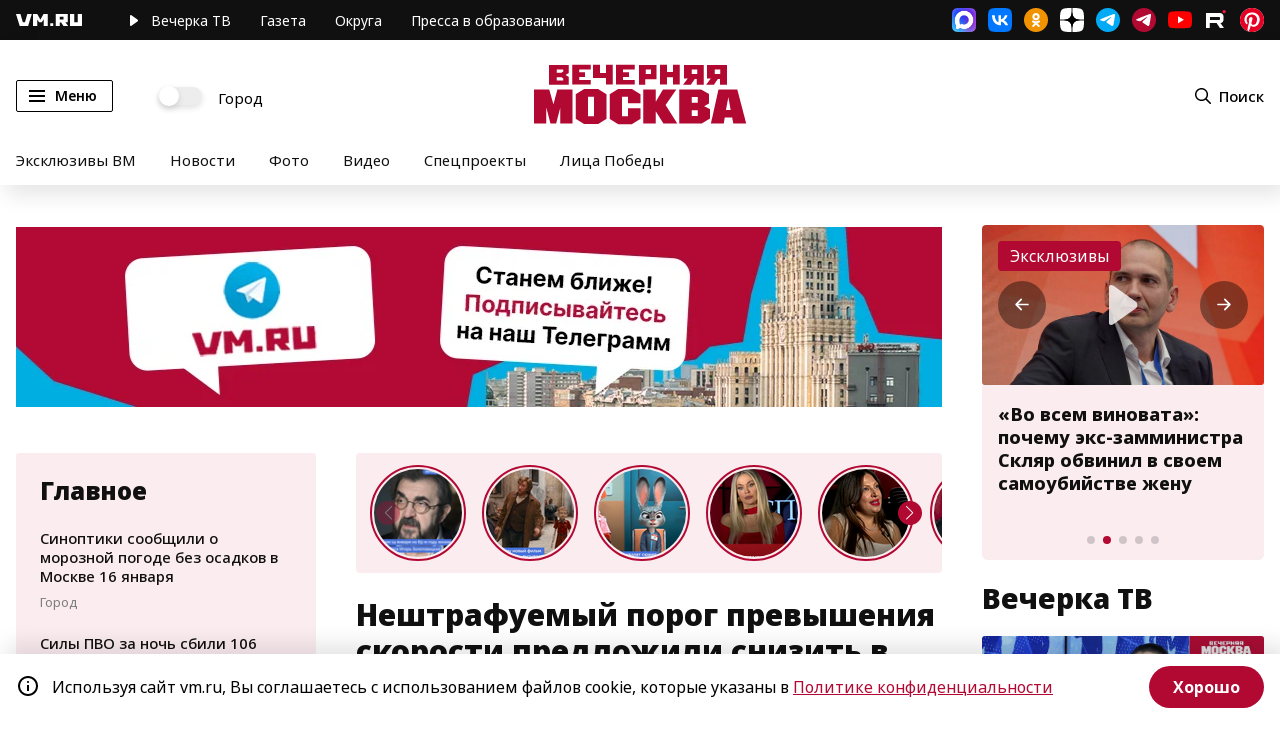

--- FILE ---
content_type: application/javascript
request_url: https://smi2.ru/counter/settings?payload=CN7YARjMj7OpvDM6JDFlZDI5NjM3LTc2NWItNGE2My1hYTNiLWNlYjUxYTgzMWFiZQ&cb=_callbacks____0mkgethuu
body_size: 1511
content:
_callbacks____0mkgethuu("[base64]");

--- FILE ---
content_type: image/svg+xml
request_url: https://vm.ru/img/subscribe_yandex.svg
body_size: 1629
content:
<svg id="icon-yandex-news" viewBox="0 0 147 48" xmlns="http://www.w3.org/2000/svg" xmlns:xlink="http://www.w3.org/1999/xlink">
    <path id="icon-yandex-news-element-1" fill="#010002" d="M77.496,32.308 L78.723,32.308 L78.723,14.833 L77.496,14.833 L77.496,22.898 L72.219,22.898 L72.219,14.834 L70.979,14.834 L70.979,32.308 L72.219,32.308 L72.219,23.901 L77.496,23.901 L77.496,32.308 Z M84.655,32.552 C86.791,32.552 88.436,30.157 88.436,26.076 C88.436,21.847 86.791,19.746 84.655,19.746 C82.518,19.746 80.873,22.116 80.873,26.223 C80.873,30.426 82.518,32.553 84.655,32.553 L84.655,32.552 Z M84.655,31.623 C83.206,31.623 82.027,29.986 82.027,26.149 C82.027,22.41 83.207,20.699 84.655,20.699 C86.103,20.699 87.282,22.287 87.282,26.149 C87.282,29.864 86.104,31.623 84.655,31.623 L84.655,31.623 Z M93.201,32.308 C95.532,32.308 97.081,31.184 97.081,28.764 C97.081,27.274 96.368,26.246 94.771,25.782 C95.976,25.245 96.515,24.217 96.515,22.972 C96.515,21.018 95.337,19.991 93.151,19.991 L90.548,19.991 L90.548,32.308 L93.201,32.308 Z M93.103,20.894 C94.526,20.894 95.412,21.457 95.412,23.021 C95.412,24.732 94.452,25.465 93.102,25.465 L91.677,25.465 L91.677,20.895 L93.103,20.894 Z M93.175,26.32 C94.968,26.32 95.925,27.052 95.925,28.838 C95.925,30.742 94.796,31.428 93.2,31.428 L91.677,31.428 L91.677,26.318 L93.175,26.318 L93.175,26.32 Z M102.286,32.552 C104.424,32.552 106.068,30.157 106.068,26.076 C106.068,21.847 104.423,19.746 102.287,19.746 C100.149,19.746 98.505,22.116 98.505,26.223 C98.505,30.426 100.15,32.553 102.287,32.553 L102.286,32.552 Z M102.286,31.623 C100.837,31.623 99.66,29.986 99.66,26.149 C99.66,22.41 100.837,20.699 102.286,20.699 C103.734,20.699 104.914,22.287 104.914,26.149 C104.914,29.864 103.735,31.623 102.287,31.623 L102.286,31.623 Z M111.642,31.55 C109.727,31.55 108.867,29.545 108.867,26.173 C108.867,22.703 109.751,20.723 111.642,20.723 C112.698,20.723 113.484,21.359 114.024,22.116 L114.343,20.896 C113.803,20.236 112.918,19.746 111.642,19.746 C109.112,19.746 107.713,22.117 107.713,26.174 C107.713,30.183 109.138,32.553 111.617,32.553 C113.557,32.553 114.466,31.184 114.466,31.184 L114.097,30.231 C114.097,30.231 113.237,31.551 111.642,31.551 L111.642,31.55 Z M122.324,20.944 L122.324,19.99 L115.449,19.99 L115.449,20.944 L118.323,20.944 L118.323,32.308 L119.477,32.308 L119.477,20.944 L122.324,20.944 Z M129.521,32.308 L130.625,32.308 L130.625,19.99 L129.618,19.99 L125.592,28.642 C125.345,29.179 125.1,29.717 124.928,30.279 L124.854,30.279 C124.903,29.739 124.953,29.203 124.953,28.543 L124.953,19.99 L123.872,19.99 L123.872,32.308 L124.854,32.308 L128.882,23.632 C129.151,23.094 129.373,22.581 129.545,22.043 L129.618,22.043 C129.557355,22.6030238 129.524648,23.1657213 129.52,23.729 L129.52,32.308 L129.521,32.308 Z"></path>
    <path id="icon-yandex-news-element-2" fill="#ff0000" d="M20.16,31.569 L20.16,24.833 L18.579,24.833 L15.575,31.569 L13.375,31.569 L16.68,24.366 C15.124,23.584 14.095,22.16 14.095,19.529 C14.095,15.84 16.437,14 19.223,14 L22.059,14 L22.059,31.569 L20.16,31.569 Z M19.148,23.259 L20.16,23.259 L20.16,15.599 L19.148,15.599 C17.617,15.599 16.136,16.606 16.136,19.529 C16.136,22.351 17.5,23.259 19.148,23.259 Z"></path>
    <path id="icon-yandex-news-element-3" fill="#010002" fill-rule="evenodd" d="M49.483,30.728 L49.04,29.254 C48.546,29.604 47.676,30.095 46.597,30.095 C45.066,30.095 44.271,28.621 44.271,25.815 L49.458,25.815 L49.458,24.758 C49.458,20.561 48.103,19.013 46.028,19.013 C43.384,19.013 42.272,21.91 42.272,25.89 C42.272,29.695 43.852,31.735 46.422,31.735 C47.659,31.735 48.689,31.345 49.483,30.728 Z M41.117,29.995 L40.13,29.995 L40.13,19.187 L34.357,19.187 L34.357,20.245 C34.357,23.534 34.231,27.364 33.094,29.995 L32.332,29.995 L32.332,34 L34.056,34 L34.056,31.569 L39.386,31.569 L39.386,34 L41.116,34 L41.117,29.995 Z M29.32,24.441 L29.32,19.187 L31.219,19.187 L31.219,31.57 L29.319,31.57 L29.319,26.016 L26.459,26.016 L26.459,31.57 L24.526,31.57 L24.526,19.187 L26.459,19.187 L26.459,24.441 L29.32,24.441 Z M56.635,31.569 L58.735,31.569 L55.205,25.008 L58.292,19.188 L56.342,19.188 L53.356,24.908 L53.356,19.188 L51.431,19.188 L51.431,31.568 L53.356,31.568 L53.356,25.398 L56.635,31.569 Z M65.846,30.803 C65.176,31.369 64.39,31.736 63.253,31.736 C60.583,31.736 58.986,29.604 58.986,25.374 C58.986,21.494 60.492,19.013 63.403,19.013 C64.507,19.013 65.152,19.304 65.695,19.653 L65.428,21.469 C64.909,21.028 64.164,20.611 63.378,20.611 C61.989,20.611 61.01,22.161 61.01,25.274 C61.01,28.372 61.747,30.137 63.303,30.137 C64.24,30.137 64.959,29.771 65.403,29.379 L65.846,30.803 Z M38.231,29.995 L34.917,29.995 C35.954,27.365 36.08,23.559 36.08,20.953 L36.08,20.736 L38.23,20.736 L38.231,29.995 Z M47.484,24.242 C47.484,22.135 47.141,20.586 46.028,20.586 C44.839,20.586 44.421,22.036 44.295,24.242 L47.484,24.242 Z"></path>
</svg>